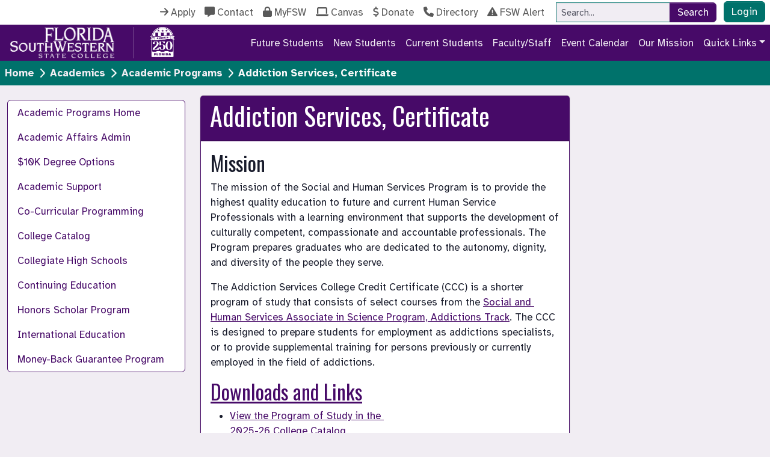

--- FILE ---
content_type: text/html; charset=UTF-8
request_url: https://www.fsw.edu/academics/programs/certaddictionstudies
body_size: 12201
content:
<!DOCTYPE html>
<html xmlns="http://www.w3.org/1999/xhtml" xml:lang="en" lang="en">
<head>
    <!-- Google Tag Manager -->
    <script>
        (function(w, d, s, l, i) {
            w[l] = w[l] || [];
            w[l].push({
                'gtm.start':

                    new Date().getTime(),
                event: 'gtm.js'
            });
            var f = d.getElementsByTagName(s)[0],
                j = d.createElement(s),
                dl = l != 'dataLayer' ? '&l=' + l : '';
            j.async = true;
            j.src =

                'https://www.googletagmanager.com/gtm.js?id=' + i + dl;
            f.parentNode.insertBefore(j, f);

        })(window, document, 'script', 'dataLayer', 'GTM-567NFVJL');
    </script>
    <!-- End Google Tag Manager -->
    <title>
                    Addiction Services, Certificate
 | Florida SouthWestern State College
    </title>
            <meta charset="utf-8">
    <meta content="text/html; charset=utf-8" http-equiv="Content-Type">
    <meta content="IE=edge" http-equiv="X-UA-Compatible">
    <meta name="googlebot" content="noarchive">
    <meta name="robots" content="nocache">
    
    
    <link rel="icon" sizes="16x16" type="image/png" href="/assets/theme/buccaneer/assets/img/favicon-16x16.png">
    <link rel="icon" sizes="32x32" type="image/png" href="/assets/theme/buccaneer/assets/img/favicon-32x32.png">
    <link rel="icon" sizes="96x96" type="image/png" href="/assets/theme/buccaneer/assets/img/favicon-96x96.png">
    <meta name="viewport" content="width=device-width, initial-scale=1, shrink-to-fit=no">
    <link rel="preload" as="style" href="https://www.fsw.edu/build/assets/index-22fc1feb.css" /><link rel="stylesheet" href="https://www.fsw.edu/build/assets/index-22fc1feb.css" />                <link rel="preload" as="style" href="https://www.fsw.edu/build/assets/cms-ca5adbf9.css" /><link rel="stylesheet" href="https://www.fsw.edu/build/assets/cms-ca5adbf9.css" />        <link rel="modulepreload" href="https://www.fsw.edu/build/assets/index-c413b2a6.js" /><link rel="modulepreload" href="https://www.fsw.edu/build/assets/popper-b924b727.js" /><script type="module" src="https://www.fsw.edu/build/assets/index-c413b2a6.js"></script></head>

<body class="d-flex flex-column">
    <!-- Google Tag Manager (noscript) -->
    <noscript><iframe src=https://www.googletagmanager.com/ns.html?id=GTM-567NFVJL height="0" width="0"
            style="display:none;visibility:hidden"></iframe></noscript>
    <!-- End Google Tag Manager (noscript) -->

    <nav aria-labelledby="skip">
    <a class="visually-hidden-focusable" href="#main" id="skip">Skip to main content</a>
</nav>



    <header>
    <nav class="navbar navbar-expand-md p-0">
        <div class="navbar-collapse text-center flex-md-column align-middle">
            <div class="ms-md-auto ms-0 navbar-nav">
                <a class="nav-item nav-link my-auto" href="/explore"><span class="fa fa-arrow-right me-1" aria-hidden="true"
                        title="Apply to FSW"></span>Apply</a>
                <a class="nav-item nav-link my-auto" href="/remote/contact"><span class="fa fa-comment-alt me-1"
                        aria-hidden="true" title="Contact"></span>Contact</a>
                <a class="nav-item nav-link my-auto" href="https://experience.elluciancloud.com/fssc41">
                    <span class="fa fa-lock me-1" aria-hidden="true" title="MyFSW"></span>MyFSW</a>
                <a class="nav-item nav-link my-auto" href="https://fsw.instructure.com/login/cas"><span
                        class="fa fa-laptop me-1" aria-hidden="true" title="Canvas"></span>Canvas</a>
                <a class="nav-item nav-link my-auto" href="/foundation"><span class="fa fa-dollar-sign me-1"
                        aria-hidden="true" title="Donate"></span>Donate</a>
                <a class="nav-item nav-link my-auto" href="/directory"><span class="fa fa-phone me-1" aria-hidden="true"
                        title="FSW Directory"></span>Directory</a>
                <a class="nav-item nav-link my-auto" href="/alert"><span class="fa fa-exclamation-triangle me-1"
                        aria-hidden="true" title="FSW Alert"></span>FSW Alert</a>
                <form action="https://www.fsw.edu/search" method="get"
                    class="row row-cols-sm-auto align-items-center mx-auto my-2 my-lg-0" id="headerSearchForm"
                    name="headerSearchForm" role="search">
                    <div class="input-group mx-auto">
                        <label class="visually-hidden" for="headerSearchTerms">Site
                            Search</label>
                        <input type="search" class="form-control form-control-sm" id="headerSearchTerms" name="query"
                            placeholder="Search..." aria-label="Search" value="" maxlength="100">
                        <button class="btn btn-primary py-0" type="submit">Search</button>
                    </div>
                </form>

                
                                    <a class="nav-item my-auto mx-2 mb-1 py-1 ms-auto btn btn-secondary text-light" href="/auth">Login</a>
                            </div>
        </div>
    </nav>
    <nav class="navbar navbar-expand-md navbar-dark text-bg-primary p-0">
        <div class="row g-0 py-1">
            <div class="col-8">
                <a href="/" class="navbar-brand"><img class="mx-3"
                        src="/assets/img/logos/fsw-wordmark-logo-white.png.png"
                        alt="Florida SouthWestern State College logo" width="175" /></a>
            </div>
            <div class="col-1 d-flex">
                <div class="mx-auto vr"></div>
            </div>
            <div class="col-3">
                <a href="/250" class="navbar-brand"><img class="mx-3" src="/assets/img/logos/america-250.png"
                        alt="America 250 logo" width="40" /></a>
            </div>
        </div>
        <button class="navbar-toggler" type="button" data-bs-toggle="collapse" data-bs-target="#headerNavigation"
            aria-controls="headerNavigation" aria-expanded="false" aria-label="Toggle navigation">
            <span class="navbar-toggler-icon"></span>
        </button>
        <div class="collapse navbar-collapse text-center" id="headerNavigation">
            <ul class="navbar-nav ms-auto">

                <li class="nav-item">
                    <a class="nav-link" href="/explore">Future Students</a>
                </li>
                <li class="nav-item">
                    <a class="nav-link" href="/admissions/newbucs">New Students</a>
                </li>
                <li class="nav-item">
                    <a class="nav-link" href="/current">Current Students</a>
                </li>
                <li class="nav-item">
                    <a class="nav-link" href="/facultystaff">Faculty/Staff</a>
                </li>
                <li class="nav-item">
                    <a class="nav-link" href="/calendar">Event Calendar</a>
                </li>
                <li class="nav-item">
                    <a class="nav-link" href="/mission">Our Mission</a>
                </li>
                <li class="nav-item dropdown dropdown-mega">
                    <a class="nav-link dropdown-toggle" data-bs-toggle="dropdown" href="#" role="button"
                        aria-haspopup="true" aria-expanded="false">Quick Links</a>
                    <div class="dropdown-menu dropdown-menu-end">
                        <a class="dropdown-item" href="/calendars">Academic Calendar</a>
                        <a class="dropdown-item" href="/academics/programs">Academic Programs</a>
                        <a class="dropdown-item" href="/adaptiveservices">Adaptive Services</a>
                        <a class="dropdown-item" href="/artsfsw">Arts @ FSW</a>
                        <a class="dropdown-item" href="https://fsw.prestosports.com/landing/index">Athletics</a>
                        <a class="dropdown-item" href="https://www.fswbucstore.com/home">Bookstore</a>
                        <a class="dropdown-item" href="/board">BOT Meetings</a>
                        <a class="dropdown-item" href="/buccard">BUC Card</a>
                        <a class="dropdown-item" href="/careservices">Care Services</a>
                        <a class="dropdown-item" href="/about/maps">Campus Maps</a>
                        <a class="dropdown-item" href="/campuspolice">Campus Police</a>
                        <a class="dropdown-item" href="/academics/catalog">College Catalog</a>
                        <a class="dropdown-item" href="/about/chs">Collegiate High Schools</a>
                        <a class="dropdown-item" href="/registrar/commencement">Commencement Ceremony</a>
                        <a class="dropdown-item" href="/dualenrollment">Dual Enrollment</a>
                        <a class="dropdown-item" href="/eventservices">Event Services</a>
                        <a class="dropdown-item" href="/facilities">Facilities</a>
                        <a class="dropdown-item" target="_blank" href="https://fswcollege.medium.com/">FSW Blog</a>
                        <a class="dropdown-item" href="/secure">FSW Secure</a>
                        <a class="dropdown-item" href="https://fsw.simplesyllabus.com/en-US/">FSW Syllabus Library</a>
                        <a class="dropdown-item" href="/generaleducation">General Education</a>
                        <a class="dropdown-item" href="/helpdesk">Helpdesk</a>
                        <a class="dropdown-item" href="/humanresources">Human Resources</a>
                        <a class="dropdown-item" href="/internationaleducation">International Education</a>
                        <a class="dropdown-item" href="/jobs">Jobs</a>
                        <a class="dropdown-item" href="https://researchguides.fsw.edu/home">Library</a>
                        <a class="dropdown-item" href="/marketing">Media Contact</a>
                        <a class="dropdown-item"
                            href="https://fsw.teamdynamix.com/TDClient/2031/Portal/Home/?ID=b4a817cb-9033-4aed-a679-242d5c36c597">Online
                            Programs</a>
                        <a class="dropdown-item" href="/payforcollege">Paying for College</a>
                        <a class="dropdown-item" href="/academics/schedule_search">Schedule Search</a>
                        <a class="dropdown-item" href="/researchreporting">Student Achievement</a>
                        <a class="dropdown-item" href="/studentlife">Student Life</a>
                        <a class="dropdown-item" href="/tutoring">Tutoring</a>
                        <a class="dropdown-item" href="/studentprinting">Wēpa Printing</a>
                    </div>
                </li>

            </ul>
        </div>
    </nav>
            <nav class="navbar navbar-expand-sm navbar-dark text-bg-secondary fw-bold d-none d-sm-block py-0">
    <ul class="navbar-nav">
        <li class="nav-item d-flex align-items-center">
            <a class="nav-link" href="/">Home</a>
        </li>
                    <li class="nav-item d-flex align-items-center">
                <span class="fa fa-chevron-right text-light" aria-hidden="true" title="|"></span>
                                    <a class="nav-link" href="/academics">Academics</a>
                            </li>
                    <li class="nav-item d-flex align-items-center">
                <span class="fa fa-chevron-right text-light" aria-hidden="true" title="|"></span>
                                    <a class="nav-link" href="/academics/programs">Academic Programs</a>
                            </li>
                    <li class="nav-item d-flex align-items-center">
                <span class="fa fa-chevron-right text-light" aria-hidden="true" title="|"></span>
                                    <span class="text-light mx-2">Addiction Services, Certificate</span>
                            </li>
            </ul>
</nav>
    
    </header>

    
        <main id="main" class="container-fluid">
        <div class="row my-3">

                            <div class="col-xl-3 col-md-3">
                    <nav class="navbar navbar-light navbar-expand-md">
    <button class="navbar-toggler" type="button" data-bs-toggle="collapse" data-bs-target="#pageNavigation"
        aria-controls="pageNavigation" aria-expanded="false" aria-label="Toggle navigation">
        <span class="navbar-toggler-icon"></span>
    </button>
    <div class="navbar-collapse collapse" id="pageNavigation">
        <div class="nav nav-pills flex-row flex-column border border-primary bg-white rounded w-100">

                                                <a class="nav-item nav-link rounded-0 " href="/academics/programs">Academic Programs Home</a>
                                                                <a class="nav-item nav-link rounded-0 " href="/vpaa">Academic Affairs Admin</a>
                                                                <a class="nav-item nav-link rounded-0 " href="/academics/programs/bachelor10kdegrees">$10K Degree Options</a>
                                                                <a class="nav-item nav-link rounded-0 " href="/academicsupport">Academic Support</a>
                                                                <a class="nav-item nav-link rounded-0 " href="/academics/cocurricular">Co-Curricular Programming</a>
                                                                <a class="nav-item nav-link rounded-0 " href="/academics/catalog">College Catalog</a>
                                                                <a class="nav-item nav-link rounded-0 " href="/about/chs">Collegiate High Schools</a>
                                                                <a class="nav-item nav-link rounded-0 " href="/ce">Continuing Education</a>
                                                                <a class="nav-item nav-link rounded-0 " href="/academics/honors">Honors Scholar Program</a>
                                                                <a class="nav-item nav-link rounded-0 " href="/internationaleducation">International Education</a>
                                                                <a class="nav-item nav-link rounded-0 " href="/workforce/moneyback">Money-Back Guarantee Program</a>
                            
        </div>
    </div>
</nav>
                </div>
                <div class="col-xl-6 col-md-9">
                    <div class="card">
                                                    <div class="card-header text-bg-primary">
                                <h1>    Addiction Services, Certificate
</h1>
                            </div>
                                                <div id="main-content" class="card-body border border-primary">
                                        <div><div class="react-page-row"><div class="react-page-cell react-page-cell-sm-12 react-page-cell-xs-12"><div class="react-page-cell-inner"><div style="display:flex;flex-direction:column;height:100%"><div><div class="react-page-row"><div class="react-page-cell react-page-cell-sm-12 react-page-cell-xs-12 react-page-cell-leaf"><div class="react-page-cell-inner react-page-cell-inner-leaf slate"><div style="display:flex;flex-direction:column;height:100%"><div style="position:relative;outline:none;white-space:pre-wrap;overflow-wrap:break-word"><h2>Mission</h2><p style="text-align:left">The mission of the Social and Human Services Program is to provide the highest quality education to future and current Human Service Professionals with a learning environment that supports the development of culturally competent, compassionate and accountable professionals. The Program prepares graduates who are dedicated to the autonomy, dignity, and diversity of the people they serve.</p><p style="text-align:left">The Addiction Services College Credit Certificate (CCC) is a shorter program of study that consists of select courses from the<span> </span><a href="https://www.fsw.edu/academics/programs/ashumanservices">Social and Human Services Associate in Science Program, Addictions Track</a>. The CCC is designed to prepare students for employment as addictions specialists, or to provide supplemental training for persons previously or currently employed in the field of addictions.</p></div></div></div></div></div></div></div></div></div></div><div class="react-page-row"><div class="react-page-cell react-page-cell-sm-6 react-page-cell-xs-12 react-page-cell-leaf"><div class="react-page-cell-inner react-page-cell-inner-leaf slate"><div style="display:flex;flex-direction:column;height:100%"><div style="position:relative;outline:none;white-space:pre-wrap;overflow-wrap:break-word"><h2><a target="_blank" href="https://catalog.fsw.edu/preview_program.php?catoid=17&amp;poid=1717&amp;returnto=1812">Downloads and Links</a></h2><ul style="text-align:left"><li><a target="_blank" href="https://catalog.fsw.edu/preview_program.php?catoid=22&amp;poid=2895&amp;returnto=4261 ">View the Program of Study in the 2025-26 College Catalog</a></li><li><a target="_blank" href="https://fsw.emsicc.com/program-code/fsw003">Career Options - Program Addiction Services</a></li><li><a target="_blank" href="https://www.fsw.edu/assets/pdf/academics/programs/certaddictionstudies/HumanServicesProgramsCurriculumSequence.pdf">2020-2021 Curriculum Sequence (PDF)</a></li><li><a target="_blank" href="https://www.fsw.edu/assets/pdf/academics/programs/certaddictionstudies/StudentAchievementIndicators.pdf">Student Achievement Indicators (PDF)</a></li><li><a target="_blank" href="https://fsw.instructure.com/enroll/RPK73X">Receive First-Hand News and Information About Our Program by Joining the Social and Human Service Program Student Colloquium</a></li><li><a target="_blank" href="https://www.fsw.edu/assets/pdf/academics/programs/certhsgeneralist/CostofAttendance-2020-2021-ASAddictionsTrack&amp;AddictionServicesCCC.pdf">Cost of Attendance - 2020-2021 - AS Addictions Track &amp; Addiction Services CCC</a></li></ul></div></div></div></div><div class="react-page-cell react-page-cell-sm-6 react-page-cell-xs-12 react-page-cell-leaf"><div class="react-page-cell-inner react-page-cell-inner-leaf"><div style="display:flex;flex-direction:column;height:100%"><div><div class="col-md-6">     <script src="https://s3-us-west-2.amazonaws.com/cc-widget-v2/ccWidget.js"></script>     <script src="https://s3-us-west-2.amazonaws.com/emsi-specialist-program-files/Dynamic+Plugins/dynamicPluginV2.js"></script>      <script type="text/javascript">       window.onload = async function() {           try {             const onets = await generatePluginData(                 'fsw',                 'addiction-services-college-credit-credential',                 'd88f4a8a476c4b9bb3600795d4f0e073'             );             const subdomain = 'fsw';             const level = 'msa';             const geoids = ['15980'];              ccWidget.render(subdomain, level, geoids, onets, false);           } catch(e) {                 const subdomain = 'fsw';                 const level = 'msa';                 const geoids = ['15980'];                 const onets = ['21-1014.00', '21-1011.00', '21-1093.00', '21-1023.00'];                 ccWidget.render(subdomain, level, geoids, onets, false);           }       }     </script>     <div id='cc-widget-careers'></div>  </div></div></div></div></div></div><div class="react-page-row"><div class="react-page-cell react-page-cell-sm-12 react-page-cell-xs-12 react-page-cell-leaf"><div class="react-page-cell-inner react-page-cell-inner-leaf slate"><div style="display:flex;flex-direction:column;height:100%"><div style="position:relative;outline:none;white-space:pre-wrap;overflow-wrap:break-word"><h2>After successful completion of the Addiction Services CCC, the student will be able to perform the following:</h2><ol style="text-align:left"><li>Demonstrate a general knowledge and understanding of the human services delivery system and human services occupations.</li><li>Understand the importance of legal, ethical, and professional responsibilities.</li><li>Apply case management skills in real life situations.</li><li>Demonstrate a general knowledge and understanding of the biological aspects of addiction.</li><li>Examine the theories, identification, and causes of addiction.</li><li>Apply an understanding of treatment knowledge.</li><li>Demonstrate competencies of practice using various interventions.</li></ol></div></div></div></div></div><div class="react-page-row"><div class="react-page-cell react-page-cell-sm-12 react-page-cell-xs-12 react-page-cell-leaf"><div class="react-page-cell-inner react-page-cell-inner-leaf slate"><div style="display:flex;flex-direction:column;height:100%"><div style="position:relative;outline:none;white-space:pre-wrap;overflow-wrap:break-word"><h2>Program Highlights</h2><p style="text-align:left">All courses in the Program are available fully online (no classroom attendance) or offered in a blended format (occasional classroom attendance). The Social and Human Services Program is an open enrollment degree; upon admittance to the college, no additional application is required. The Addiction Services, CCC can be completed in 3 semesters of part-time attendance if students begin in the Fall semester. All courses must be completed with a grade of C or higher.</p></div></div></div></div></div><div class="react-page-row"><div class="react-page-cell react-page-cell-sm-12 react-page-cell-xs-12 react-page-cell-leaf"><div class="react-page-cell-inner react-page-cell-inner-leaf"><div style="display:flex;flex-direction:column;height:100%"><div>    <p>The Social and Human Services Program is always looking for ways to enhance the students learning experience.  To provided the students with hands-on learning, Chip, an Animal Assisted Therapy Dog, recently joined the Social and Human Services team.  Chip will be assisting with teaching courses and can be seen around campus participating in student support services.</p> <div class="container">   <div class="row justify-content-center">     <div class="col-md-6 text-center">       <img         src="/assets/img/academics/programs/ashumanservices/Chip.jpg"         alt="Chip Animal Assisted Therapy Dog"         class="img-fluid mb-3"       />       <div class="caption">         <h3>Chip</h3>         <p>Animal Assisted Therapy Dog</p>         <p>Co-Instructor for HUS 1001 sec 10F Introduction to Human Services</p>       </div>     </div>   </div> </div></div></div></div></div></div><div class="react-page-row"><div class="react-page-cell react-page-cell-sm-12 react-page-cell-xs-12 react-page-cell-leaf"><div class="react-page-cell-inner react-page-cell-inner-leaf slate"><div style="display:flex;flex-direction:column;height:100%"><div style="position:relative;outline:none;white-space:pre-wrap;overflow-wrap:break-word"><h2>Program Distinctions</h2></div></div></div></div></div><div class="react-page-row"><div class="react-page-cell react-page-cell-sm-7 react-page-cell-xs-12 react-page-cell-leaf"><div class="react-page-cell-inner react-page-cell-inner-leaf slate"><div style="display:flex;flex-direction:column;height:100%"><div style="position:relative;outline:none;white-space:pre-wrap;overflow-wrap:break-word"><p>The Social and Human Services Program is a member of the Council for Standards in Human Service Education (CSHSE) and supports the work of the Council in setting national standards for human service education. The Social and Human Services Program is also a<span> </span><a target="_blank" href="https://flcertificationboard.org/">Florida Certification Board</a><span> </span>approved provider. Students who complete the College Credit Certificate (CCC) in Addiction Services may meet the training requirements for one or more of the following certifications with the Florida Certification Board or the International Certification and Reciprocity Consortium (IC&amp;RC).<span></span> Our program meets the training requirements for certification only. The Florida Certification Board has additional requirements that must be met for full certification. Click on the following links for more information:</p><ul style="text-align:left"><li><a target="_blank" href="https://flcertificationboard.org/certifications/certified-behavioral-health-technician/">Certified Behavioral Health Technician (CBHT)</a></li><li><a target="_blank" href="https://flcertificationboard.org/certifications/certified-recovery-peers-specialist/">Certified Recovery Peer Specialist (CRPS)</a></li><li><a target="_blank" href="https://flcertificationboard.org/certifications/certified-prevention-specialist/">Certified Prevention Specialist (CPS)</a></li><li><a target="_blank" href="https://flcertificationboard.org/certifications/international-certification-reciprocity-consortium/">IC&amp;RC Prevention Specialist (PS)</a></li><li><a target="_blank" href="https://flcertificationboard.org/certifications/certified-addiction-counselor/">Certified Addiction Counselor (CAC)</a></li><li><a target="_blank" href="https://flcertificationboard.org/certifications/international-certification-reciprocity-consortium/">IC&amp;RC Alcohol &amp; Drug Counseling (ADC)</a></li></ul></div></div></div></div><div class="react-page-cell react-page-cell-sm-5 react-page-cell-xs-12"><div class="react-page-row"><div class="react-page-cell react-page-cell-sm-12 react-page-cell-xs-12 react-page-cell-leaf"><div class="react-page-cell-inner react-page-cell-inner-leaf"><div style="display:flex;flex-direction:column;height:100%"><img src="https://static.fsw.edu/cms/nohs-logo.png" class="w-100 p-3" alt="nohs-logo.png"/></div></div></div></div><div class="react-page-row"><div class="react-page-cell react-page-cell-sm-12 react-page-cell-xs-12 react-page-cell-leaf"><div class="react-page-cell-inner react-page-cell-inner-leaf"><div style="display:flex;flex-direction:column;height:100%"><img src="https://static.fsw.edu/cms/fcb-logo.png" class="w-100 p-3" alt="fcb-logo.png"/></div></div></div></div></div></div><div class="react-page-row"><div class="react-page-cell react-page-cell-sm-12 react-page-cell-xs-12"><div class="react-page-row"><div class="react-page-cell react-page-cell-sm-12 react-page-cell-xs-12 react-page-cell-leaf"><div class="react-page-cell-inner react-page-cell-inner-leaf slate"><div style="display:flex;flex-direction:column;height:100%"><div style="position:relative;outline:none;white-space:pre-wrap;overflow-wrap:break-word"><h2>Program Contact Information</h2></div></div></div></div></div><div class="react-page-row"><div class="react-page-cell react-page-cell-sm-12 react-page-cell-xs-12 react-page-cell-leaf"><div class="react-page-cell-inner react-page-cell-inner-leaf slate"><div style="display:flex;flex-direction:column;height:100%"><div style="position:relative;outline:none;white-space:pre-wrap;overflow-wrap:break-word"><p>For any additional program information, email us at <a href="mailto:alliedhealth@fsw.edu">alliedhealth@fsw.edu</a></p></div></div></div></div></div></div></div><div class="react-page-row"><div class="react-page-cell react-page-cell-sm-6 react-page-cell-xs-12 react-page-cell-leaf"><div class="react-page-cell-inner react-page-cell-inner-leaf slate"><div style="display:flex;flex-direction:column;height:100%"><div style="position:relative;outline:none;white-space:pre-wrap;overflow-wrap:break-word"><p><span><span><span>Cristy Estes, Ed.S., LMHC
Program Director, Social and Human Services
Email: </span></span></span><span><span><span><a href="mailto:Cristy.Estes@fsw.edu">Cristy.Estes@fsw.edu</a></span></span></span><span><span><span>
Phone (239) 432-7391</span></span></span></p></div></div></div></div><div class="react-page-cell react-page-cell-sm-6 react-page-cell-xs-12 react-page-cell-leaf"><div class="react-page-cell-inner react-page-cell-inner-leaf slate"><div style="display:flex;flex-direction:column;height:100%"><div style="position:relative;outline:none;white-space:pre-wrap;overflow-wrap:break-word"><p><span><span><span>Janetta Mullins, MS, 
Program Coordinator, Social and Human Services
Email: </span></span></span><span><span><span><a href="mailto:Janetta.Mullins@fsw.edu">Janetta.Mullins@fsw.edu</a></span></span></span><span><span><span></span></span></span></p></div></div></div></div></div><div class="react-page-row"><div class="react-page-cell react-page-cell-sm-12 react-page-cell-xs-12 react-page-cell-leaf"><div class="react-page-cell-inner react-page-cell-inner-leaf slate"><div style="display:flex;flex-direction:column;height:100%"><div style="position:relative;outline:none;white-space:pre-wrap;overflow-wrap:break-word"><h2>Faculty Information</h2></div></div></div></div></div><div class="react-page-row"><div class="react-page-cell react-page-cell-sm-6 react-page-cell-xs-12 react-page-cell-leaf"><div class="react-page-cell-inner react-page-cell-inner-leaf slate"><div style="display:flex;flex-direction:column;height:100%"><div style="position:relative;outline:none;white-space:pre-wrap;overflow-wrap:break-word"><h2>Full-Time Faculty</h2><ul><li><a target="_blank" href="/directory/people/bmalchow">Bridgette Malchow, MEd, LMHC, MCAP, HS-BCP</a></li></ul></div></div></div></div><div class="react-page-cell react-page-cell-sm-6 react-page-cell-xs-12 react-page-cell-leaf"><div class="react-page-cell-inner react-page-cell-inner-leaf slate"><div style="display:flex;flex-direction:column;height:100%"><div style="position:relative;outline:none;white-space:pre-wrap;overflow-wrap:break-word"><h2>Adjunct Faculty</h2><ul><li>Ariella VanHara, LCSW</li><li>Timothy Lloyd, PhD, LMFT, BCBA</li><li>Susan Patti, M.Ed.</li><li>Cassandra Louden, LCSW</li><li>Virginia Rose, MSW</li></ul></div></div></div></div></div></div>
                            </div>
                    </div>
                </div>
            
        </div>

    </main>

    <footer class="mt-auto">
    <div class="container-fluid">
        <div class="row justify-content-center text-center text-light footer-1">
            <div class="col-md d-none d-lg-block my-auto py-3">
                <img alt="Florida SouthWestern State College" class="img-fluid" style="max-width:120px;"
                    src="/assets/img/logos/fsw-buc-logo.png">
            </div>
            <div class="col-sm my-auto py-3">
                <strong><a class="text-light" href="/charlotte">Charlotte Campus</a></strong><br>
                <em>26300 Airport Rd<br>Punta Gorda, FL</em><br>(941) 637-5629
            </div>
            <div class="col-sm my-auto py-3">
                <strong><a class="text-light" href="/collier">Collier Campus</a></strong><br>
                <em>7505 Grand Lely Dr<br>Naples, FL</em><br>(239) 732-3700
            </div>
            <div class="col-sm my-auto py-3">
                <strong><a class="text-light" href="/lee">Lee Campus</a></strong><br>
                <em>8099 College Pkwy<br>Fort Myers, FL</em><br>(239) 489-9300
            </div>
            <div class="col-sm my-auto py-3">
                <strong><a class="text-light" href="/hendryglades">Hendry Glades</a></strong><br>
                <em>1092 E Cowboy Way<br>LaBelle, FL</em><br>(863) 674-0408
            </div>
            <div class="col-sm my-auto py-3">
                <strong><a class="text-light" href="/ctc">Corporate & Community Education</a></strong><br>
                <em>8099 College Pkwy<br>Fort Myers, FL</em><br>
            </div>
            <div class="col-sm my-auto py-3">TTY: <strong><a class="text-light"
                        href="tel:1-800-955-8771">1-800-955-8771</a></strong> or <strong><a class="text-light"
                        href="tel:711">711</a></strong></div>
            <div class="col-md my-auto py-3">
                <div class="row g-0">
                    <div class="col-md-6 col">
                        <a class="text-light align-middle h1" href="https://www.facebook.com/FSWCollege"
                            target="_blank"><span class="fab fa-facebook" aria-hidden="true"
                                title="Facebook"></span><span class="visually-hidden">Facebook</span></a>
                    </div>
                    <div class="col-md-6 col">
                        <a class="text-light align-middle h1" href="https://x.com/fswcollege"
                            target="_blank"><span class="fab fa-x-twitter" aria-hidden="true" title="Twitter"></span><span
                                class="visually-hidden">Twitter</span></a>
                    </div>
                    <div class="col-md-6 col">
                        <a class="text-light align-middle h1" href="https://www.instagram.com/fswcollege/"
                            target="_blank"><span class="fab fa-instagram" aria-hidden="true"
                                title="Instagram"></span><span class="visually-hidden">Instagram</span></a>
                    </div>
                    <div class="col-md-6 col">
                        <a class="text-light align-middle h1"
                            href="https://www.youtube.com/channel/UCaZsnJjDiPfmnb3AR8sn5AQ/videos" target="_blank"><span
                                class="fab fa-youtube" aria-hidden="true" title="YouTube"></span><span
                                class="visually-hidden">YouTube</span></a>
                    </div>
                </div>
            </div>

        </div>

    </div>
    <nav class="navbar navbar-expand-md justify-content-center navbar-dark footer-2">
        <ul class="navbar-nav text-center">
            <li class="nav-item my-auto"><a class="nav-link" href="/executive"
                    title="Link to Executive Offices">Executive Offices</a></li>
            <li class="nav-item my-auto"><a class="nav-link" href="/jobs" title="Link to Jobs at FSW">Jobs</a></li>
            <li class="nav-item my-auto"><a class="nav-link" href="/campuspolice" title="Link to Campus Safety">Campus
                    Safety</a></li>
            <li class="nav-item my-auto"><a class="nav-link" href="/accreditation"
                    title="Link to Accreditation">Accreditation</a></li>
            <li class="nav-item my-auto"><a class="nav-link" href="/humanresources/equalopp"
                    title="Link to Equal Opportunity">Equal Opportunity</a></li>
            <li class="nav-item my-auto"><a class="nav-link" href="/privacypolicy"
                    title="Link to Privacy Policy">Privacy Policy</a></li>
            <li class="nav-item my-auto"><a class="nav-link" href="/publicrecordsrequest"
                    title="Link to Public Records Request">Public Record Request</a></li>
            <li class="nav-item my-auto"><a class="nav-link" href="/consumerinformation"
                    title="Link to Consumer Information">Consumer Information</a></li>
            <li class="nav-item my-auto"><a class="nav-link" href="/accessibility"
                    title="Link to Accessibility">Accessibility</a></li>
            <span class="navbar-text ms-md-3 my-auto">&copy; FSW 2014-2026. All Rights Reserved.</span>
        </ul>
    </nav>
</footer>
<script type="text/javascript" src="/assets/js/fswalert.js"></script>
    <h2 class="visually-hidden">ViKi Chat Bot</h2>
    <script type="text/javascript" src="https://ai.ocelotbot.com/embed/standard/8efc2fa7-59db-47ba-96b4-be35f3a99c5f">
    </script>
    <div data-ocelot-target></div>

<link rel="modulepreload" href="https://www.fsw.edu/build/assets/index-db70391d.js" /><script type="module" src="https://www.fsw.edu/build/assets/index-db70391d.js"></script>
    <!-- fsw-edu-6df8bfc698-rpn47 -->
</body>

</html>


--- FILE ---
content_type: application/javascript
request_url: https://www.fsw.edu/build/assets/index-db70391d.js
body_size: 143
content:
(function(){var e=document.createElement("script");e.type="text/javascript",e.async=!0,e.src="//siteimproveanalytics.com/js/siteanalyze_66357262.js";var t=document.getElementsByTagName("script")[0];t.parentNode.insertBefore(e,t)})();
//# sourceMappingURL=index-db70391d.js.map
